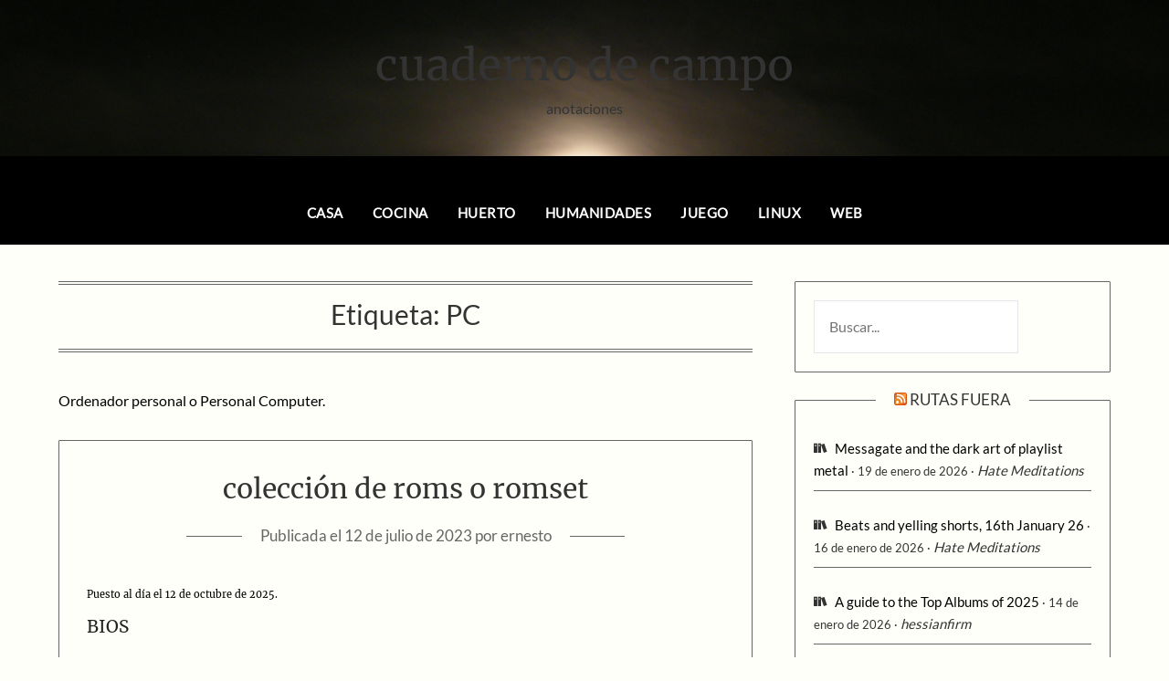

--- FILE ---
content_type: text/html; charset=UTF-8
request_url: https://cuaderno.poderna.com/etiqueta/pc/
body_size: 8044
content:
<!doctype html><html lang="es-ES"><head><meta charset="UTF-8"><meta name="viewport" content="width=device-width, initial-scale=1"><link rel="profile" href="http://gmpg.org/xfn/11"><link media="all" href="https://cuaderno.poderna.com/wp-content/cache/autoptimize/css/autoptimize_ae913903b32ae9219ed80d7a7e4f3482.css" rel="stylesheet"><title>PC &#8211; cuaderno de campo</title><meta name='robots' content='max-image-preview:large' /><link rel="alternate" type="application/rss+xml" title="cuaderno de campo &raquo; Feed" href="https://cuaderno.poderna.com/feed/" /><link rel="alternate" type="application/rss+xml" title="cuaderno de campo &raquo; Feed de los comentarios" href="https://cuaderno.poderna.com/comments/feed/" /><link rel="alternate" type="application/rss+xml" title="cuaderno de campo &raquo; Etiqueta PC del feed" href="https://cuaderno.poderna.com/etiqueta/pc/feed/" /> <script type="text/javascript" src="https://cuaderno.poderna.com/wp-includes/js/jquery/jquery.min.js?ver=3.7.1" id="jquery-core-js"></script> <script type="text/javascript" id="__ytprefs__-js-extra">var _EPYT_ = {"ajaxurl":"https://cuaderno.poderna.com/wp-admin/admin-ajax.php","security":"695a942201","gallery_scrolloffset":"20","eppathtoscripts":"https://cuaderno.poderna.com/wp-content/plugins/youtube-embed-plus/scripts/","eppath":"https://cuaderno.poderna.com/wp-content/plugins/youtube-embed-plus/","epresponsiveselector":"[\"iframe.__youtube_prefs_widget__\"]","epdovol":"1","version":"14.2.4","evselector":"iframe.__youtube_prefs__[src], iframe[src*=\"youtube.com/embed/\"], iframe[src*=\"youtube-nocookie.com/embed/\"]","ajax_compat":"","maxres_facade":"eager","ytapi_load":"light","pause_others":"","stopMobileBuffer":"1","facade_mode":"1","not_live_on_channel":""};
//# sourceURL=__ytprefs__-js-extra</script> <link rel="https://api.w.org/" href="https://cuaderno.poderna.com/wp-json/" /><link rel="alternate" title="JSON" type="application/json" href="https://cuaderno.poderna.com/wp-json/wp/v2/tags/594" /><link rel="EditURI" type="application/rsd+xml" title="RSD" href="https://cuaderno.poderna.com/xmlrpc.php?rsd" /><meta name="generator" content="WordPress 6.9" /><link rel="alternate" hreflang="es-ES" href="https://cuaderno.poderna.com/etiqueta/pc/"/><link rel="alternate" hreflang="es" href="https://cuaderno.poderna.com/etiqueta/pc/"/><style type="text/css">.sheader {
		background: url(https://cuaderno.poderna.com/wp-content/uploads/2018/07/DSCF0805.jpg);
		background-size: cover;
	}



	
	https://cuaderno.poderna.com/wp-content/uploads/2018/07/DSCF0805.jpg"
			.site-title a,
		.site-description {
			color: #000000;
		}</style><link rel="icon" href="https://cuaderno.poderna.com/wp-content/uploads/2015/04/cropped-113-32x32.jpg" sizes="32x32" /><link rel="icon" href="https://cuaderno.poderna.com/wp-content/uploads/2015/04/cropped-113-192x192.jpg" sizes="192x192" /><link rel="apple-touch-icon" href="https://cuaderno.poderna.com/wp-content/uploads/2015/04/cropped-113-180x180.jpg" /><meta name="msapplication-TileImage" content="https://cuaderno.poderna.com/wp-content/uploads/2015/04/cropped-113-270x270.jpg" /></head><body class="archive tag tag-pc tag-594 wp-theme-personalblogily wp-child-theme-personalblogily-child translatepress-es_ES hfeed header-image"> <a class="skip-link screen-reader-text" href="#content">Saltar al contenido</a><div id="page" class="site"><header id="masthead" class="sheader site-header clearfix"><div class="content-wrap"><div class="site-branding"><p class="site-title"><a href="https://cuaderno.poderna.com/" rel="home">cuaderno de campo</a></p><p class="site-description">anotaciones</p></div></div><nav id="primary-site-navigation" class="primary-menu main-navigation clearfix"> <a href="#" id="pull" class="smenu-hide toggle-mobile-menu menu-toggle" aria-controls="secondary-menu" aria-expanded="false">Menú</a><div class="content-wrap text-center"><div class="center-main-menu"><div class="menu-principal-container"><ul id="primary-menu" class="pmenu"><li id="menu-item-10403" class="menu-item menu-item-type-taxonomy menu-item-object-category menu-item-has-children menu-item-10403"><a href="https://cuaderno.poderna.com/categoria/casa/">casa</a><ul class="sub-menu"><li id="menu-item-10431" class="menu-item menu-item-type-custom menu-item-object-custom menu-item-10431"><a href="https://cuaderno.poderna.com/casa/dinou-del-carrer-nou/">dinou del carrer nou</a></li></ul></li><li id="menu-item-10432" class="menu-item menu-item-type-taxonomy menu-item-object-category menu-item-has-children menu-item-10432"><a href="https://cuaderno.poderna.com/categoria/cocina/">cocina</a><ul class="sub-menu"><li id="menu-item-10433" class="menu-item menu-item-type-taxonomy menu-item-object-category menu-item-10433"><a href="https://cuaderno.poderna.com/categoria/pan/">pan</a></li><li id="menu-item-10434" class="menu-item menu-item-type-taxonomy menu-item-object-category menu-item-10434"><a href="https://cuaderno.poderna.com/categoria/reposteria/">repostería</a></li><li id="menu-item-10435" class="menu-item menu-item-type-taxonomy menu-item-object-category menu-item-10435"><a href="https://cuaderno.poderna.com/categoria/verdura/">verdura</a></li></ul></li><li id="menu-item-10408" class="menu-item menu-item-type-taxonomy menu-item-object-category menu-item-has-children menu-item-10408"><a href="https://cuaderno.poderna.com/categoria/huerto/">huerto</a><ul class="sub-menu"><li id="menu-item-13973" class="menu-item menu-item-type-post_type menu-item-object-post menu-item-13973"><a href="https://cuaderno.poderna.com/huerto/instrucciones-sobre-el-huerto/">instrucciones sobre el huerto</a></li><li id="menu-item-10426" class="menu-item menu-item-type-post_type menu-item-object-post menu-item-10426"><a href="https://cuaderno.poderna.com/huerto/plano-del-huerto-domestico-numero-29/">plano del número 29</a></li><li id="menu-item-14695" class="menu-item menu-item-type-post_type menu-item-object-post menu-item-14695"><a href="https://cuaderno.poderna.com/huerto/huerto-del-ano-2025/">huerto del año 2025</a></li></ul></li><li id="menu-item-10409" class="menu-item menu-item-type-taxonomy menu-item-object-category menu-item-has-children menu-item-10409"><a href="https://cuaderno.poderna.com/categoria/humanidades/">humanidades</a><ul class="sub-menu"><li id="menu-item-10410" class="menu-item menu-item-type-taxonomy menu-item-object-category menu-item-10410"><a href="https://cuaderno.poderna.com/categoria/fonoteca/">fonoteca</a></li><li id="menu-item-10411" class="menu-item menu-item-type-taxonomy menu-item-object-category menu-item-10411"><a href="https://cuaderno.poderna.com/categoria/galeria/">galería</a></li></ul></li><li id="menu-item-10412" class="menu-item menu-item-type-taxonomy menu-item-object-category menu-item-has-children menu-item-10412"><a href="https://cuaderno.poderna.com/categoria/juego/">juego</a><ul class="sub-menu"><li id="menu-item-10847" class="menu-item menu-item-type-post_type menu-item-object-post menu-item-10847"><a href="https://cuaderno.poderna.com/juego/coleccion-de-roms-o-romset/">colección de roms</a></li><li id="menu-item-11867" class="menu-item menu-item-type-post_type menu-item-object-post menu-item-11867"><a href="https://cuaderno.poderna.com/so/steamos-en-steam-deck/">steamos en steam deck</a></li><li id="menu-item-10430" class="menu-item menu-item-type-post_type menu-item-object-post menu-item-10430"><a href="https://cuaderno.poderna.com/?p=8006">lista de juego</a></li><li id="menu-item-10429" class="menu-item menu-item-type-post_type menu-item-object-post menu-item-10429"><a href="https://cuaderno.poderna.com/juego/dosbox/">dosbox</a></li></ul></li><li id="menu-item-10413" class="menu-item menu-item-type-taxonomy menu-item-object-category menu-item-has-children menu-item-10413"><a href="https://cuaderno.poderna.com/categoria/linux/">linux</a><ul class="sub-menu"><li id="menu-item-10414" class="menu-item menu-item-type-taxonomy menu-item-object-category menu-item-10414"><a href="https://cuaderno.poderna.com/categoria/bash/">bash</a></li><li id="menu-item-10415" class="menu-item menu-item-type-taxonomy menu-item-object-category menu-item-10415"><a href="https://cuaderno.poderna.com/categoria/so/">sistema operativo</a></li><li id="menu-item-10416" class="menu-item menu-item-type-taxonomy menu-item-object-category menu-item-10416"><a href="https://cuaderno.poderna.com/categoria/ssh/">ssh</a></li></ul></li><li id="menu-item-10417" class="menu-item menu-item-type-taxonomy menu-item-object-category menu-item-has-children menu-item-10417"><a href="https://cuaderno.poderna.com/categoria/web/">web</a><ul class="sub-menu"><li id="menu-item-10418" class="menu-item menu-item-type-taxonomy menu-item-object-category menu-item-10418"><a href="https://cuaderno.poderna.com/categoria/apache/">apache</a></li><li id="menu-item-10419" class="menu-item menu-item-type-taxonomy menu-item-object-category menu-item-10419"><a href="https://cuaderno.poderna.com/categoria/css/">css</a></li><li id="menu-item-10420" class="menu-item menu-item-type-taxonomy menu-item-object-category menu-item-10420"><a href="https://cuaderno.poderna.com/categoria/html5/">html5</a></li><li id="menu-item-10421" class="menu-item menu-item-type-taxonomy menu-item-object-category menu-item-10421"><a href="https://cuaderno.poderna.com/categoria/javascript/">javascript</a></li><li id="menu-item-10422" class="menu-item menu-item-type-taxonomy menu-item-object-category menu-item-10422"><a href="https://cuaderno.poderna.com/categoria/mysql/">mysql</a></li><li id="menu-item-10423" class="menu-item menu-item-type-taxonomy menu-item-object-category menu-item-10423"><a href="https://cuaderno.poderna.com/categoria/php/">php</a></li></ul></li></ul></div></div></div></nav><div class="super-menu clearfix"><div class="super-menu-inner"> <a href="#" id="pull" class="toggle-mobile-menu menu-toggle" aria-controls="secondary-menu" aria-expanded="false">Menú</a></div></div><div id="mobile-menu-overlay"></div></header><div id="content" class="site-content clearfix"><div class="content-wrap"><div id="primary" class="featured-content content-area"><main id="main" class="site-main"><header class="fbox page-header"><h1 class="page-title">Etiqueta: <span>PC</span></h1><div class="archive-description"><p>Ordenador personal o Personal Computer.</p></div></header><article id="post-10839" class="posts-entry fbox blogposts-list post-10839 post type-post status-publish format-standard has-post-thumbnail hentry category-juego tag-amstradcpc tag-batocera tag-dos tag-fbneo tag-mame tag-neo-geo tag-no-intro tag-openbor tag-pc tag-pcengine tag-pcenginecd tag-psx tag-recalbox tag-rg35xx tag-scummvm tag-segacd tag-skraper tag-unibios tag-zxspectrum"><header class="entry-header"><h2 class="entry-title"><a href="https://cuaderno.poderna.com/juego/coleccion-de-roms-o-romset/" rel="bookmark">colección de roms o romset</a></h2><div class="entry-meta"><div class="blog-data-wrapper"><div class="post-data-divider"></div><div class="post-data-positioning"><div class="post-data-text"> <span class="posted-on">Publicada el <a href="https://cuaderno.poderna.com/juego/coleccion-de-roms-o-romset/" rel="bookmark"><time class="entry-date published" datetime="2023-07-12T18:53:21+01:00">12 de julio de 2023</time><time class="updated" datetime="2025-10-12T12:24:33+01:00">12 de octubre de 2025</time></a></span><span class="byline"> por <span class="author vcard"><a class="url fn n" href="https://cuaderno.poderna.com/author/ernesto-barroso/">ernesto</a></span></span></div></div></div></div></header><div class="entry-content"><h6 class="wp-block-heading">Puesto al día el 12 de octubre de 2025.</h6><h3 class="wp-block-heading">BIOS</h3><ul class="wp-block-list"><li>«<a href="https://theminicaketv.fr/PACK-BIOS-BATOCERA.htm">PACK FULL BIOS BATOCERA 41</a>» en <a href="https://theminicaketv.fr"><strong>The Mini Cake TV</strong></a>.</li><li>«<a href="https://archive.org/details/recalbox-9.2-bios-pack">Recalbox 9.2 Bios Pack</a>» en <strong><a href="https://archive.org">archive.org</a></strong>.</li><li>«<a href="https://archive.org/details/retroarch-system-bios-pack-backup">Retroarch System Files (BIOS/Firmwares/OSs)</a>» en <strong><a href="https://archive.org">archive.org</a></strong>.</li></ul><h3 class="wp-block-heading">FinalBurn Neo</h3><blockquote class="wp-block-quote is-layout-flow wp-block-quote-is-layout-flow"><p>FinalBurn Neo (also referred to as FBNeo or FBN) is a multi-system emulator (Arcade, consoles and computers) under active development, unlike MAME it's more focused on playability and advanced features than accuracy.</p></blockquote><div class="text-center"> <a href="https://cuaderno.poderna.com/juego/coleccion-de-roms-o-romset/" class="blogpost-button">Más</a></div></div> <span class="tag-links"><span>Etiquetado como</span> <a href="https://cuaderno.poderna.com/etiqueta/amstradcpc/" rel="tag">Amstrad CPC</a>, <a href="https://cuaderno.poderna.com/etiqueta/batocera/" rel="tag">batocera</a>, <a href="https://cuaderno.poderna.com/etiqueta/dos/" rel="tag">dos</a>, <a href="https://cuaderno.poderna.com/etiqueta/fbneo/" rel="tag">FinalBurn Neo</a>, <a href="https://cuaderno.poderna.com/etiqueta/mame/" rel="tag">MAME</a>, <a href="https://cuaderno.poderna.com/etiqueta/neo-geo/" rel="tag">Neo-Geo</a>, <a href="https://cuaderno.poderna.com/etiqueta/no-intro/" rel="tag">No-Intro</a>, <a href="https://cuaderno.poderna.com/etiqueta/openbor/" rel="tag">Open Beats of Rage</a>, <a href="https://cuaderno.poderna.com/etiqueta/pc/" rel="tag">PC</a>, <a href="https://cuaderno.poderna.com/etiqueta/pcengine/" rel="tag">PC Engine</a>, <a href="https://cuaderno.poderna.com/etiqueta/pcenginecd/" rel="tag">PC Engine CD</a>, <a href="https://cuaderno.poderna.com/etiqueta/psx/" rel="tag">Playstation</a>, <a href="https://cuaderno.poderna.com/etiqueta/recalbox/" rel="tag">recalbox</a>, <a href="https://cuaderno.poderna.com/etiqueta/rg35xx/" rel="tag">RG35XX</a>, <a href="https://cuaderno.poderna.com/etiqueta/scummvm/" rel="tag">scummvm</a>, <a href="https://cuaderno.poderna.com/etiqueta/segacd/" rel="tag">Sega CD</a>, <a href="https://cuaderno.poderna.com/etiqueta/skraper/" rel="tag">skraper</a>, <a href="https://cuaderno.poderna.com/etiqueta/unibios/" rel="tag">UniBios</a>, <a href="https://cuaderno.poderna.com/etiqueta/zxspectrum/" rel="tag">zxspectrum</a></span></article><div class="text-center"></div></main></div><aside id="secondary" class="featured-sidebar widget-area"><section id="block-2" class="fbox swidgets-wrap widget widget_block widget_search"><form role="search" method="get" action="https://cuaderno.poderna.com/" class="wp-block-search__no-button aligncenter wp-block-search advgb-dyn-d41d8cd9"    ><label class="wp-block-search__label screen-reader-text" for="wp-block-search__input-1" >Buscar</label><div class="wp-block-search__inside-wrapper" ><input class="wp-block-search__input" id="wp-block-search__input-1" placeholder="Buscar..." value="" type="search" name="s" required /></div></form></section><section id="rss-2" class="fbox swidgets-wrap widget widget_rss"><div class="swidget"><div class="sidebar-title-border"><h3 class="widget-title"><a class="rsswidget rss-widget-feed" href="https://cuaderno.poderna.com/rutas-fuera/"><noscript><img class="rss-widget-icon" style="border:0" width="14" height="14" src="https://cuaderno.poderna.com/wp-includes/images/rss.png" alt="RSS" /></noscript><img class="lazyload rss-widget-icon" style="border:0" width="14" height="14" src='data:image/svg+xml,%3Csvg%20xmlns=%22http://www.w3.org/2000/svg%22%20viewBox=%220%200%2014%2014%22%3E%3C/svg%3E' data-src="https://cuaderno.poderna.com/wp-includes/images/rss.png" alt="RSS" /></a> <a class="rsswidget rss-widget-title" href="">rutas fuera</a></h3></div></div><ul><li><a class='rsswidget' href='https://hatemeditations.com/2026/01/19/messagate-and-the-dark-art-of-playlist-metal/'>Messagate and the dark art of playlist metal</a> <span class="rss-date">19 de enero de 2026</span> <cite>Hate Meditations</cite></li><li><a class='rsswidget' href='https://hatemeditations.com/2026/01/16/beats-and-yelling-shorts-16th-january-26/'>Beats and yelling shorts, 16th January 26</a> <span class="rss-date">16 de enero de 2026</span> <cite>Hate Meditations</cite></li><li><a class='rsswidget' href='https://hessianfirm.com/a-guide-to-the-top-albums-of-2025/?utm_source=rss&#038;utm_medium=rss&#038;utm_campaign=a-guide-to-the-top-albums-of-2025'>A guide to the Top Albums of 2025</a> <span class="rss-date">14 de enero de 2026</span> <cite>hessianfirm</cite></li><li><a class='rsswidget' href='https://hessianfirm.com/thaumaturgy-pestilential-hymns2025/?utm_source=rss&#038;utm_medium=rss&#038;utm_campaign=thaumaturgy-pestilential-hymns2025'>Thaumaturgy – Pestilential Hymns(2025)</a> <span class="rss-date">12 de enero de 2026</span> <cite>Nicholas Mkhl</cite></li><li><a class='rsswidget' href='https://hessianfirm.com/mutiilation-pandemonium-of-egregores2026/?utm_source=rss&#038;utm_medium=rss&#038;utm_campaign=mutiilation-pandemonium-of-egregores2026'>Mütiilation – Pandemonium of Egregores(2026)</a> <span class="rss-date">11 de enero de 2026</span> <cite>Nicholas Mkhl</cite></li><li><a class='rsswidget' href='http://criptozoologos.blogspot.com/2026/01/caminando-entre-monstruos-08-bestiario.html'>CAMINANDO ENTRE MONSTRUOS 08 (Bestiario Sonoro): Hermanas Colombinas y Hermanas Mínimas</a> <span class="rss-date">9 de enero de 2026</span> <cite>Javier Resines</cite></li><li><a class='rsswidget' href='https://hessianfirm.com/hessian-scrum-antonio-espinosa-condor-siete-lagunas/?utm_source=rss&#038;utm_medium=rss&#038;utm_campaign=hessian-scrum-antonio-espinosa-condor-siete-lagunas'>Hessian Scrum: Antonio Espinosa (Cóndor, Siete Lagunas)</a> <span class="rss-date">8 de enero de 2026</span> <cite>hessianfirm</cite></li><li><a class='rsswidget' href='https://hessianfirm.com/hessian-scrum-ktthaumaturgy/?utm_source=rss&#038;utm_medium=rss&#038;utm_campaign=hessian-scrum-ktthaumaturgy'>Hessian Scrum: KT(Thaumaturgy)</a> <span class="rss-date">4 de enero de 2026</span> <cite>hessianfirm</cite></li><li><a class='rsswidget' href='https://www.deathmetal.org/review/arktheos-cosmolith-2025/'>Arktheos – Cosmolith (2025)</a> <span class="rss-date">2 de enero de 2026</span> <cite>Staff</cite></li></ul></section><section id="archives-5" class="fbox swidgets-wrap widget widget_archive"><div class="swidget"><div class="sidebar-title-border"><h3 class="widget-title">Archivo</h3></div></div> <label class="screen-reader-text" for="archives-dropdown-5">Archivo</label> <select id="archives-dropdown-5" name="archive-dropdown"><option value="">Elegir el mes</option><option value='https://cuaderno.poderna.com/2025/09/'> septiembre 2025 &nbsp;(1)</option><option value='https://cuaderno.poderna.com/2025/08/'> agosto 2025 &nbsp;(3)</option><option value='https://cuaderno.poderna.com/2025/06/'> junio 2025 &nbsp;(3)</option><option value='https://cuaderno.poderna.com/2025/05/'> mayo 2025 &nbsp;(1)</option><option value='https://cuaderno.poderna.com/2025/03/'> marzo 2025 &nbsp;(2)</option><option value='https://cuaderno.poderna.com/2024/12/'> diciembre 2024 &nbsp;(2)</option><option value='https://cuaderno.poderna.com/2024/10/'> octubre 2024 &nbsp;(1)</option><option value='https://cuaderno.poderna.com/2024/08/'> agosto 2024 &nbsp;(1)</option><option value='https://cuaderno.poderna.com/2024/07/'> julio 2024 &nbsp;(1)</option><option value='https://cuaderno.poderna.com/2024/05/'> mayo 2024 &nbsp;(2)</option><option value='https://cuaderno.poderna.com/2024/04/'> abril 2024 &nbsp;(5)</option><option value='https://cuaderno.poderna.com/2023/11/'> noviembre 2023 &nbsp;(3)</option><option value='https://cuaderno.poderna.com/2023/10/'> octubre 2023 &nbsp;(2)</option><option value='https://cuaderno.poderna.com/2023/09/'> septiembre 2023 &nbsp;(3)</option><option value='https://cuaderno.poderna.com/2023/08/'> agosto 2023 &nbsp;(2)</option><option value='https://cuaderno.poderna.com/2023/07/'> julio 2023 &nbsp;(2)</option><option value='https://cuaderno.poderna.com/2023/05/'> mayo 2023 &nbsp;(2)</option><option value='https://cuaderno.poderna.com/2023/03/'> marzo 2023 &nbsp;(1)</option><option value='https://cuaderno.poderna.com/2023/02/'> febrero 2023 &nbsp;(1)</option><option value='https://cuaderno.poderna.com/2022/10/'> octubre 2022 &nbsp;(1)</option><option value='https://cuaderno.poderna.com/2022/09/'> septiembre 2022 &nbsp;(1)</option><option value='https://cuaderno.poderna.com/2022/08/'> agosto 2022 &nbsp;(2)</option><option value='https://cuaderno.poderna.com/2022/04/'> abril 2022 &nbsp;(4)</option><option value='https://cuaderno.poderna.com/2022/03/'> marzo 2022 &nbsp;(1)</option><option value='https://cuaderno.poderna.com/2022/02/'> febrero 2022 &nbsp;(2)</option><option value='https://cuaderno.poderna.com/2021/12/'> diciembre 2021 &nbsp;(1)</option><option value='https://cuaderno.poderna.com/2021/11/'> noviembre 2021 &nbsp;(1)</option><option value='https://cuaderno.poderna.com/2021/09/'> septiembre 2021 &nbsp;(1)</option><option value='https://cuaderno.poderna.com/2021/05/'> mayo 2021 &nbsp;(1)</option><option value='https://cuaderno.poderna.com/2021/04/'> abril 2021 &nbsp;(1)</option><option value='https://cuaderno.poderna.com/2021/03/'> marzo 2021 &nbsp;(2)</option><option value='https://cuaderno.poderna.com/2021/02/'> febrero 2021 &nbsp;(2)</option><option value='https://cuaderno.poderna.com/2021/01/'> enero 2021 &nbsp;(4)</option><option value='https://cuaderno.poderna.com/2020/12/'> diciembre 2020 &nbsp;(8)</option><option value='https://cuaderno.poderna.com/2020/10/'> octubre 2020 &nbsp;(1)</option><option value='https://cuaderno.poderna.com/2020/09/'> septiembre 2020 &nbsp;(3)</option><option value='https://cuaderno.poderna.com/2020/08/'> agosto 2020 &nbsp;(2)</option><option value='https://cuaderno.poderna.com/2020/07/'> julio 2020 &nbsp;(2)</option><option value='https://cuaderno.poderna.com/2020/06/'> junio 2020 &nbsp;(1)</option><option value='https://cuaderno.poderna.com/2020/04/'> abril 2020 &nbsp;(4)</option><option value='https://cuaderno.poderna.com/2020/03/'> marzo 2020 &nbsp;(2)</option><option value='https://cuaderno.poderna.com/2020/02/'> febrero 2020 &nbsp;(2)</option><option value='https://cuaderno.poderna.com/2020/01/'> enero 2020 &nbsp;(2)</option><option value='https://cuaderno.poderna.com/2019/11/'> noviembre 2019 &nbsp;(8)</option><option value='https://cuaderno.poderna.com/2019/10/'> octubre 2019 &nbsp;(1)</option><option value='https://cuaderno.poderna.com/2019/09/'> septiembre 2019 &nbsp;(1)</option><option value='https://cuaderno.poderna.com/2019/08/'> agosto 2019 &nbsp;(15)</option><option value='https://cuaderno.poderna.com/2019/07/'> julio 2019 &nbsp;(1)</option><option value='https://cuaderno.poderna.com/2019/06/'> junio 2019 &nbsp;(1)</option><option value='https://cuaderno.poderna.com/2019/05/'> mayo 2019 &nbsp;(2)</option><option value='https://cuaderno.poderna.com/2019/04/'> abril 2019 &nbsp;(4)</option><option value='https://cuaderno.poderna.com/2019/03/'> marzo 2019 &nbsp;(3)</option><option value='https://cuaderno.poderna.com/2019/02/'> febrero 2019 &nbsp;(1)</option><option value='https://cuaderno.poderna.com/2019/01/'> enero 2019 &nbsp;(8)</option><option value='https://cuaderno.poderna.com/2018/11/'> noviembre 2018 &nbsp;(6)</option><option value='https://cuaderno.poderna.com/2018/08/'> agosto 2018 &nbsp;(8)</option><option value='https://cuaderno.poderna.com/2018/07/'> julio 2018 &nbsp;(2)</option><option value='https://cuaderno.poderna.com/2018/06/'> junio 2018 &nbsp;(3)</option><option value='https://cuaderno.poderna.com/2018/05/'> mayo 2018 &nbsp;(1)</option><option value='https://cuaderno.poderna.com/2018/03/'> marzo 2018 &nbsp;(1)</option><option value='https://cuaderno.poderna.com/2018/02/'> febrero 2018 &nbsp;(1)</option><option value='https://cuaderno.poderna.com/2017/12/'> diciembre 2017 &nbsp;(10)</option><option value='https://cuaderno.poderna.com/2017/10/'> octubre 2017 &nbsp;(2)</option><option value='https://cuaderno.poderna.com/2017/09/'> septiembre 2017 &nbsp;(2)</option><option value='https://cuaderno.poderna.com/2017/08/'> agosto 2017 &nbsp;(1)</option><option value='https://cuaderno.poderna.com/2017/07/'> julio 2017 &nbsp;(3)</option><option value='https://cuaderno.poderna.com/2017/06/'> junio 2017 &nbsp;(2)</option><option value='https://cuaderno.poderna.com/2017/05/'> mayo 2017 &nbsp;(3)</option><option value='https://cuaderno.poderna.com/2017/04/'> abril 2017 &nbsp;(4)</option><option value='https://cuaderno.poderna.com/2017/03/'> marzo 2017 &nbsp;(2)</option><option value='https://cuaderno.poderna.com/2017/02/'> febrero 2017 &nbsp;(4)</option><option value='https://cuaderno.poderna.com/2017/01/'> enero 2017 &nbsp;(6)</option><option value='https://cuaderno.poderna.com/2016/12/'> diciembre 2016 &nbsp;(21)</option><option value='https://cuaderno.poderna.com/2016/11/'> noviembre 2016 &nbsp;(3)</option><option value='https://cuaderno.poderna.com/2016/09/'> septiembre 2016 &nbsp;(6)</option><option value='https://cuaderno.poderna.com/2016/08/'> agosto 2016 &nbsp;(1)</option><option value='https://cuaderno.poderna.com/2016/03/'> marzo 2016 &nbsp;(3)</option><option value='https://cuaderno.poderna.com/2016/02/'> febrero 2016 &nbsp;(5)</option><option value='https://cuaderno.poderna.com/2016/01/'> enero 2016 &nbsp;(2)</option><option value='https://cuaderno.poderna.com/2015/12/'> diciembre 2015 &nbsp;(23)</option><option value='https://cuaderno.poderna.com/2015/11/'> noviembre 2015 &nbsp;(1)</option><option value='https://cuaderno.poderna.com/2015/09/'> septiembre 2015 &nbsp;(1)</option><option value='https://cuaderno.poderna.com/2015/06/'> junio 2015 &nbsp;(2)</option><option value='https://cuaderno.poderna.com/2015/05/'> mayo 2015 &nbsp;(4)</option><option value='https://cuaderno.poderna.com/2015/02/'> febrero 2015 &nbsp;(1)</option><option value='https://cuaderno.poderna.com/2014/05/'> mayo 2014 &nbsp;(1)</option><option value='https://cuaderno.poderna.com/2013/05/'> mayo 2013 &nbsp;(1)</option><option value='https://cuaderno.poderna.com/2011/04/'> abril 2011 &nbsp;(1)</option> </select> <script type="text/javascript">( ( dropdownId ) => {
	const dropdown = document.getElementById( dropdownId );
	function onSelectChange() {
		setTimeout( () => {
			if ( 'escape' === dropdown.dataset.lastkey ) {
				return;
			}
			if ( dropdown.value ) {
				document.location.href = dropdown.value;
			}
		}, 250 );
	}
	function onKeyUp( event ) {
		if ( 'Escape' === event.key ) {
			dropdown.dataset.lastkey = 'escape';
		} else {
			delete dropdown.dataset.lastkey;
		}
	}
	function onClick() {
		delete dropdown.dataset.lastkey;
	}
	dropdown.addEventListener( 'keyup', onKeyUp );
	dropdown.addEventListener( 'click', onClick );
	dropdown.addEventListener( 'change', onSelectChange );
})( "archives-dropdown-5" );

//# sourceURL=WP_Widget_Archives%3A%3Awidget</script> </section></aside></div></div><footer id="colophon" class="site-footer clearfix"><div class="content-wrap"></div><div class="site-info"> <a href="http://cuaderno.poderna.com/"> cuaderno de campo </a> <time datetime="2026-01-22 10:18"> 2011-2026 </time></div></footer></div><div id="smobile-menu" class="mobile-only"></div><div id="mobile-menu-overlay"></div> <template id="tp-language" data-tp-language="es_ES"></template><script type="speculationrules">{"prefetch":[{"source":"document","where":{"and":[{"href_matches":"/*"},{"not":{"href_matches":["/wp-*.php","/wp-admin/*","/wp-content/uploads/*","/wp-content/*","/wp-content/plugins/*","/wp-content/themes/personalblogily-child/*","/wp-content/themes/personalblogily/*","/*\\?(.+)"]}},{"not":{"selector_matches":"a[rel~=\"nofollow\"]"}},{"not":{"selector_matches":".no-prefetch, .no-prefetch a"}}]},"eagerness":"conservative"}]}</script> <script>var _SEARCHWP_LIVE_AJAX_SEARCH_BLOCKS = true;
            var _SEARCHWP_LIVE_AJAX_SEARCH_ENGINE = 'default';
            var _SEARCHWP_LIVE_AJAX_SEARCH_CONFIG = 'default';</script> <noscript><style>.lazyload{display:none;}</style></noscript><script data-noptimize="1">window.lazySizesConfig=window.lazySizesConfig||{};window.lazySizesConfig.loadMode=1;</script><script async data-noptimize="1" src='https://cuaderno.poderna.com/wp-content/plugins/autoptimize/classes/external/js/lazysizes.min.js?ao_version=3.1.14'></script> <script type="text/javascript" id="swp-live-search-client-js-extra">var searchwp_live_search_params = [];
searchwp_live_search_params = {"ajaxurl":"https:\/\/cuaderno.poderna.com\/wp-admin\/admin-ajax.php","origin_id":594,"config":{"default":{"engine":"default","input":{"delay":300,"min_chars":3},"results":{"position":"bottom","width":"auto","offset":{"x":0,"y":5}},"spinner":{"lines":12,"length":8,"width":3,"radius":8,"scale":1,"corners":1,"color":"#424242","fadeColor":"transparent","speed":1,"rotate":0,"animation":"searchwp-spinner-line-fade-quick","direction":1,"zIndex":2000000000,"className":"spinner","top":"50%","left":"50%","shadow":"0 0 1px transparent","position":"absolute"}}},"msg_no_config_found":"\u00a1No se ha encontrado una configuraci\u00f3n v\u00e1lida de SearchWP Live Search!","aria_instructions":"Cuando los resultados del completado autom\u00e1tico est\u00e9n disponibles, usa las flechas hacia arriba y hacia abajo para revisarlos y la tecla \u00abIntro\u00bb para ir a la p\u00e1gina deseada. Los usuarios de dispositivos t\u00e1ctiles, explorad tocando o con gestos de deslizamiento."};;
//# sourceURL=swp-live-search-client-js-extra</script> <script id="wp-emoji-settings" type="application/json">{"baseUrl":"https://s.w.org/images/core/emoji/17.0.2/72x72/","ext":".png","svgUrl":"https://s.w.org/images/core/emoji/17.0.2/svg/","svgExt":".svg","source":{"concatemoji":"https://cuaderno.poderna.com/wp-includes/js/wp-emoji-release.min.js?ver=6.9"}}</script> <script type="module">/*! This file is auto-generated */
const a=JSON.parse(document.getElementById("wp-emoji-settings").textContent),o=(window._wpemojiSettings=a,"wpEmojiSettingsSupports"),s=["flag","emoji"];function i(e){try{var t={supportTests:e,timestamp:(new Date).valueOf()};sessionStorage.setItem(o,JSON.stringify(t))}catch(e){}}function c(e,t,n){e.clearRect(0,0,e.canvas.width,e.canvas.height),e.fillText(t,0,0);t=new Uint32Array(e.getImageData(0,0,e.canvas.width,e.canvas.height).data);e.clearRect(0,0,e.canvas.width,e.canvas.height),e.fillText(n,0,0);const a=new Uint32Array(e.getImageData(0,0,e.canvas.width,e.canvas.height).data);return t.every((e,t)=>e===a[t])}function p(e,t){e.clearRect(0,0,e.canvas.width,e.canvas.height),e.fillText(t,0,0);var n=e.getImageData(16,16,1,1);for(let e=0;e<n.data.length;e++)if(0!==n.data[e])return!1;return!0}function u(e,t,n,a){switch(t){case"flag":return n(e,"\ud83c\udff3\ufe0f\u200d\u26a7\ufe0f","\ud83c\udff3\ufe0f\u200b\u26a7\ufe0f")?!1:!n(e,"\ud83c\udde8\ud83c\uddf6","\ud83c\udde8\u200b\ud83c\uddf6")&&!n(e,"\ud83c\udff4\udb40\udc67\udb40\udc62\udb40\udc65\udb40\udc6e\udb40\udc67\udb40\udc7f","\ud83c\udff4\u200b\udb40\udc67\u200b\udb40\udc62\u200b\udb40\udc65\u200b\udb40\udc6e\u200b\udb40\udc67\u200b\udb40\udc7f");case"emoji":return!a(e,"\ud83e\u1fac8")}return!1}function f(e,t,n,a){let r;const o=(r="undefined"!=typeof WorkerGlobalScope&&self instanceof WorkerGlobalScope?new OffscreenCanvas(300,150):document.createElement("canvas")).getContext("2d",{willReadFrequently:!0}),s=(o.textBaseline="top",o.font="600 32px Arial",{});return e.forEach(e=>{s[e]=t(o,e,n,a)}),s}function r(e){var t=document.createElement("script");t.src=e,t.defer=!0,document.head.appendChild(t)}a.supports={everything:!0,everythingExceptFlag:!0},new Promise(t=>{let n=function(){try{var e=JSON.parse(sessionStorage.getItem(o));if("object"==typeof e&&"number"==typeof e.timestamp&&(new Date).valueOf()<e.timestamp+604800&&"object"==typeof e.supportTests)return e.supportTests}catch(e){}return null}();if(!n){if("undefined"!=typeof Worker&&"undefined"!=typeof OffscreenCanvas&&"undefined"!=typeof URL&&URL.createObjectURL&&"undefined"!=typeof Blob)try{var e="postMessage("+f.toString()+"("+[JSON.stringify(s),u.toString(),c.toString(),p.toString()].join(",")+"));",a=new Blob([e],{type:"text/javascript"});const r=new Worker(URL.createObjectURL(a),{name:"wpTestEmojiSupports"});return void(r.onmessage=e=>{i(n=e.data),r.terminate(),t(n)})}catch(e){}i(n=f(s,u,c,p))}t(n)}).then(e=>{for(const n in e)a.supports[n]=e[n],a.supports.everything=a.supports.everything&&a.supports[n],"flag"!==n&&(a.supports.everythingExceptFlag=a.supports.everythingExceptFlag&&a.supports[n]);var t;a.supports.everythingExceptFlag=a.supports.everythingExceptFlag&&!a.supports.flag,a.supports.everything||((t=a.source||{}).concatemoji?r(t.concatemoji):t.wpemoji&&t.twemoji&&(r(t.twemoji),r(t.wpemoji)))});
//# sourceURL=https://cuaderno.poderna.com/wp-includes/js/wp-emoji-loader.min.js</script> <script defer src="https://cuaderno.poderna.com/wp-content/cache/autoptimize/js/autoptimize_3bccd8006d4aef532b7d6ee8c938e2a0.js"></script></body></html>